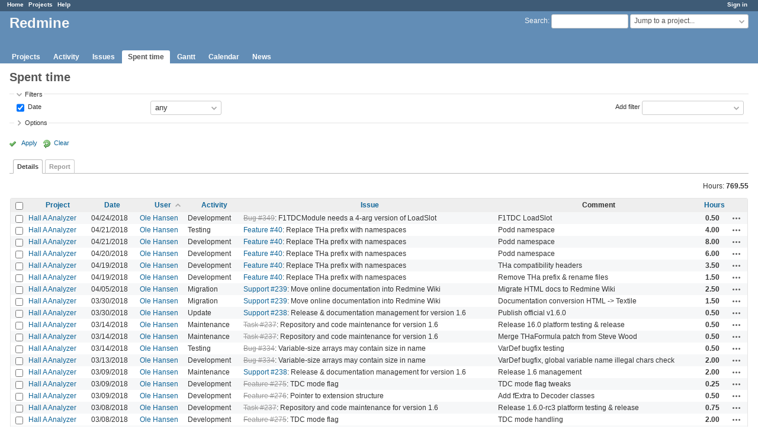

--- FILE ---
content_type: text/html; charset=utf-8
request_url: https://redmine.jlab.org/time_entries?page=2&sort=user%2Cspent_on%3Adesc%2Cproject
body_size: 39250
content:
<!DOCTYPE html>
<html lang="en">
<head>
<meta charset="utf-8" />
<meta http-equiv="X-UA-Compatible" content="IE=edge"/>
<title>Spent time - Details - Redmine</title>
<meta name="viewport" content="width=device-width, initial-scale=1">
<meta name="description" content="Redmine" />
<meta name="keywords" content="issue,bug,tracker" />
<meta name="csrf-param" content="authenticity_token" />
<meta name="csrf-token" content="F8Wfvnr5otW6fCR1qHH5ejPeZlZEaSOwyifoXKTYFTIbS7o86imlkr/h0WdHYe8AqdG2SD8DsJjNlgaRTldxow==" />
<link rel='shortcut icon' href='/favicon.ico?1633834840' />
<link rel="stylesheet" media="all" href="/stylesheets/jquery/jquery-ui-1.12.1.css?1633834840" />
<link rel="stylesheet" media="all" href="/stylesheets/tribute-5.1.3.css?1633834840" />
<link rel="stylesheet" media="all" href="/stylesheets/application.css?1633834840" />
<link rel="stylesheet" media="all" href="/stylesheets/responsive.css?1633834840" />

<script src="/javascripts/jquery-3.5.1-ui-1.12.1-ujs-5.2.4.5.js?1633834840"></script>
<script src="/javascripts/jquery-migrate-3.3.2.min.js?1633834840"></script>
<script src="/javascripts/tribute-5.1.3.min.js?1633834840"></script>
<script src="/javascripts/tablesort-5.2.1.min.js?1633834840"></script>
<script src="/javascripts/tablesort-5.2.1.number.min.js?1633834840"></script>
<script src="/javascripts/application.js?1633834840"></script>
<script src="/javascripts/responsive.js?1633834840"></script>
<script>
//<![CDATA[
$(window).on('load', function(){ warnLeavingUnsaved('The current page contains unsaved text that will be lost if you leave this page.'); });
//]]>
</script>

<script>
//<![CDATA[
rm = window.rm || {};rm.AutoComplete = rm.AutoComplete || {};rm.AutoComplete.dataSources = '{"issues":"/issues/auto_complete?q=","wiki_pages":"/wiki_pages/auto_complete?q="}';
//]]>
</script>

<!-- page specific tags -->
<script>
//<![CDATA[
var datepickerOptions={dateFormat: 'yy-mm-dd', firstDay: 0, showOn: 'button', buttonImageOnly: true, buttonImage: '/images/calendar.png?1633834839', showButtonPanel: true, showWeek: true, showOtherMonths: true, selectOtherMonths: true, changeMonth: true, changeYear: true, beforeShow: beforeShowDatePicker};
//]]>
</script><script src="/javascripts/context_menu.js?1633834840"></script><link rel="stylesheet" media="screen" href="/stylesheets/context_menu.css?1633834840" />    <link rel="alternate" type="application/atom+xml" title="Spent time" href="https://redmine.jlab.org/time_entries.atom" />
</head>
<body class="has-main-menu controller-timelog action-index avatars-off">

<div id="wrapper">

<div class="flyout-menu js-flyout-menu">

        <div class="flyout-menu__search">
            <form action="/search" accept-charset="UTF-8" name="form-949d563c" method="get"><input name="utf8" type="hidden" value="&#x2713;" />
            
            <label class="search-magnifier search-magnifier--flyout" for="flyout-search">&#9906;</label>
            <input type="text" name="q" id="flyout-search" class="small js-search-input" placeholder="Search" />
</form>        </div>


        <h3>Project</h3>
        <span class="js-project-menu"></span>

    <h3>General</h3>
    <span class="js-general-menu"></span>

    <span class="js-sidebar flyout-menu__sidebar"></span>

    <h3>Profile</h3>
    <span class="js-profile-menu"></span>

</div>

<div id="wrapper2">
<div id="wrapper3">
<div id="top-menu">
    <div id="account">
        <ul><li><a class="login" href="/login">Sign in</a></li></ul>    </div>
    
    <ul><li><a class="home" href="/">Home</a></li><li><a class="projects" href="/projects">Projects</a></li><li><a class="help" href="https://www.redmine.org/guide">Help</a></li></ul></div>

<div id="header">

    <a href="#" class="mobile-toggle-button js-flyout-menu-toggle-button"></a>

    <div id="quick-search">
        <form action="/search" accept-charset="UTF-8" name="form-066de5a7" method="get"><input name="utf8" type="hidden" value="&#x2713;" />
        <input type="hidden" name="scope" />
        
        <label for='q'>
          <a accesskey="4" href="/search">Search</a>:
        </label>
        <input type="text" name="q" id="q" size="20" class="small" accesskey="f" data-auto-complete="true" />
</form>        <div id="project-jump" class="drdn"><span class="drdn-trigger">Jump to a project...</span><div class="drdn-content"><div class="quick-search"><input type="text" name="q" id="projects-quick-search" value="" class="autocomplete" data-automcomplete-url="/projects/autocomplete.js?jump=time_entries" autocomplete="off" /></div><div class="drdn-items projects selection"></div><div class="drdn-items all-projects selection"><a class="selected" href="/projects?jump=time_entries">All Projects</a></div></div></div>
    </div>

    <h1>Redmine</h1>

    <div id="main-menu" class="tabs">
        <ul><li><a class="projects" href="/projects">Projects</a></li><li><a class="activity" href="/activity">Activity</a></li><li><a class="issues" href="/issues">Issues</a></li><li><a class="time-entries selected" href="/time_entries">Spent time</a></li><li><a class="gantt" href="/issues/gantt">Gantt</a></li><li><a class="calendar" href="/issues/calendar">Calendar</a></li><li><a class="news" href="/news">News</a></li></ul>
        <div class="tabs-buttons" style="display:none;">
            <button class="tab-left" onclick="moveTabLeft(this); return false;"></button>
            <button class="tab-right" onclick="moveTabRight(this); return false;"></button>
        </div>
    </div>
</div>

<div id="main" class="nosidebar">
    <div id="sidebar">
        

        
    </div>

    <div id="content">
        
        <div class="contextual">

</div>

<h2>Spent time</h2>

<form id="query_form" action="/time_entries" accept-charset="UTF-8" name="query_form-e22772ac" method="get"><input name="utf8" type="hidden" value="&#x2713;" />
<input type="hidden" name="set_filter" id="set_filter" value="1" />
<input type="hidden" name="type" id="query_type" value="TimeEntryQuery" disabled="disabled" />
<input type="hidden" name="sort" value="user,spent_on:desc,project" />

<div id="query_form_with_buttons" class="hide-when-print">
<div id="query_form_content">
  <fieldset id="filters" class="collapsible ">
    <legend onclick="toggleFieldset(this);" class="icon icon-expended">Filters</legend>
    <div style="">
      <script>
//<![CDATA[

var operatorLabels = {"=":"is","!":"is not","o":"open","c":"closed","!*":"none","*":"any","\u003e=":"\u003e=","\u003c=":"\u003c=","\u003e\u003c":"between","\u003ct+":"in less than","\u003et+":"in more than","\u003e\u003ct+":"in the next","t+":"in","nd":"tomorrow","t":"today","ld":"yesterday","nw":"next week","w":"this week","lw":"last week","l2w":"last 2 weeks","nm":"next month","m":"this month","lm":"last month","y":"this year","\u003et-":"less than days ago","\u003ct-":"more than days ago","\u003e\u003ct-":"in the past","t-":"days ago","~":"contains","!~":"doesn't contain","^":"starts with","$":"ends with","=p":"any issues in project","=!p":"any issues not in project","!p":"no issues in project","*o":"any open issues","!o":"no open issues"};
var operatorByType = {"list":["=","!"],"list_status":["o","=","!","c","*"],"list_optional":["=","!","!*","*"],"list_subprojects":["*","!*","=","!"],"date":["=","\u003e=","\u003c=","\u003e\u003c","\u003ct+","\u003et+","\u003e\u003ct+","t+","nd","t","ld","nw","w","lw","l2w","nm","m","lm","y","\u003et-","\u003ct-","\u003e\u003ct-","t-","!*","*"],"date_past":["=","\u003e=","\u003c=","\u003e\u003c","\u003et-","\u003ct-","\u003e\u003ct-","t-","t","ld","w","lw","l2w","m","lm","y","!*","*"],"string":["~","=","!~","!","^","$","!*","*"],"text":["~","!~","^","$","!*","*"],"integer":["=","\u003e=","\u003c=","\u003e\u003c","!*","*"],"float":["=","\u003e=","\u003c=","\u003e\u003c","!*","*"],"relation":["=","!","=p","=!p","!p","*o","!o","!*","*"],"tree":["=","~","!*","*"]};
var availableFilters = {"spent_on":{"type":"date_past","name":"Date","values":null},"project_id":{"type":"list","name":"Project","remote":true},"issue_id":{"type":"tree","name":"Issue","values":null},"issue.tracker_id":{"type":"list","name":"Issue's Tracker","remote":true},"issue.status_id":{"type":"list","name":"Issue's Status","remote":true},"issue.fixed_version_id":{"type":"list","name":"Issue's Target version","remote":true},"user_id":{"type":"list_optional","name":"User","remote":true},"author_id":{"type":"list_optional","name":"Author","remote":true},"activity_id":{"type":"list","name":"Activity","values":[["Design","8"],["Development","9"],["Research","10"],["Troubleshooting","11"],["Testing","12"],["Installation","13"],["Maintenance","14"],["Update","15"],["Migration","16"]]},"project.status":{"type":"list","name":"Project's Status","remote":true},"comments":{"type":"text","name":"Comment","values":null},"hours":{"type":"float","name":"Hours","values":null},"issue.cf_1":{"type":"string","name":"Issue's Responsible","values":null}};
var labelDayPlural = "days";

var filtersUrl = "\/queries\/filter?type=TimeEntryQuery";

$(document).ready(function(){
  initFilters();
  addFilter("spent_on", "*", []);
});

//]]>
</script>
<table id="filters-table">
</table>

<div class="add-filter">
<label for="add_filter_select">Add filter</label>
<select id="add_filter_select"><option value="">&nbsp;</option>
<option value="project_id">Project</option>
<option value="issue_id">Issue</option>
<option value="user_id">User</option>
<option value="author_id">Author</option>
<option value="activity_id">Activity</option>
<option value="comments">Comment</option>
<option value="hours">Hours</option>
<option value="spent_on">Date</option><optgroup label="Issue"><option value="issue.tracker_id">Issue&#39;s Tracker</option>
<option value="issue.status_id">Issue&#39;s Status</option>
<option value="issue.fixed_version_id">Issue&#39;s Target version</option>
<option value="issue.cf_1">Issue&#39;s Responsible</option></optgroup><optgroup label="Project"><option value="project.status">Project&#39;s Status</option></optgroup></select>
</div>

<input type="hidden" name="f[]" id="f_" value="" />

    </div>
  </fieldset>

    <fieldset id="options" class="collapsible collapsed">
      <legend onclick="toggleFieldset(this);" class="icon icon-collapsed">Options</legend>
        <div class="hidden">
          <table id="list-definition" class="">
            <tr>
              <td class="field">Columns</td>
              <td>
<span class="query-columns">
  <span>
      <label for="available_c">Available Columns</label>
      <select name="available_columns[]" id="available_c" multiple="multiple" size="10" ondblclick="moveOptions(this.form.available_c, this.form.selected_c);"><option value="created_on">Created</option>
<option value="tweek">Week</option>
<option value="author">Author</option>
<option value="issue.tracker">Tracker</option>
<option value="issue.status">Status</option>
<option value="issue.category">Category</option>
<option value="issue.fixed_version">Target version</option>
<option value="issue.cf_1">Responsible</option></select>
  </span>
  <span class="buttons">
      <input type="button" value="&#8594;" class="move-right"
       onclick="moveOptions(this.form.available_c, this.form.selected_c);" />
      <input type="button" value="&#8592;" class="move-left"
       onclick="moveOptions(this.form.selected_c, this.form.available_c);" />
  </span>
  <span>
      <label for="selected_c">Selected Columns</label>
      <select name="c[]" id="selected_c" multiple="multiple" size="10" ondblclick="moveOptions(this.form.selected_c, this.form.available_c);"><option value="project">Project</option>
<option value="spent_on">Date</option>
<option value="user">User</option>
<option value="activity">Activity</option>
<option value="issue">Issue</option>
<option value="comments">Comment</option>
<option value="hours">Hours</option></select>
  </span>
  <span class="buttons">
      <input type="button" value="&#8648;" onclick="moveOptionTop(this.form.selected_c);" />
      <input type="button" value="&#8593;" onclick="moveOptionUp(this.form.selected_c);" />
      <input type="button" value="&#8595;" onclick="moveOptionDown(this.form.selected_c);" />
      <input type="button" value="&#8650;" onclick="moveOptionBottom(this.form.selected_c);" />
  </span>
</span>

<script>
//<![CDATA[

$(document).ready(function(){
  $('.query-columns').closest('form').submit(function(){
    $('#selected_c option:not(:disabled)').prop('selected', true);
  });
});

//]]>
</script></td>
            </tr>
            <tr>
              <td class="field"><label for='group_by'>Group results by</label></td>
              <td><select name="group_by" id="group_by"><option value="">&nbsp;</option>
<option value="project">Project</option>
<option value="spent_on">Date</option>
<option value="created_on">Created</option>
<option value="user">User</option>
<option value="activity">Activity</option>
<option value="issue">Issue</option></select></td>
            </tr>
            <tr>
              <td>Totals</td>
              <td><label class="inline"><input type="checkbox" name="t[]" value="hours" checked="checked" /> Hours</label><input type="hidden" name="t[]" id="t_" value="" /></td>
            </tr>
        </table>
      </div>
    </fieldset>
</div>

<p class="buttons">
  <a href="#" onclick="$(&quot;#query_form&quot;).submit(); return false;" class="icon icon-checked">Apply</a>
  <a class="icon icon-reload" href="/time_entries?set_filter=1&amp;sort=">Clear</a>
</p>
</div>



<script>
//<![CDATA[

$(function ($) {
  $('input[name=display_type]').change(function (e) {
    if ($("#display_type_list").is(':checked')) {
      $('table#list-definition').show();
    } else {
      $('table#list-definition').hide();
    }

  })
});


//]]>
</script>

<div class="tabs hide-when-print">
<ul>
    <li><a class="selected" href="/time_entries?page=2&amp;sort=user%2Cspent_on%3Adesc%2Cproject">Details</a></li>
    <li><a href="/time_entries/report?page=2&amp;sort=user%2Cspent_on%3Adesc%2Cproject">Report</a></li>
</ul>
</div>

</form>
<p class="query-totals"><span class="total-for-hours"><span>Hours:</span> <span class="value">769.55</span></span></p>
<form data-cm-url="/time_entries/context_menu" action="/time_entries" accept-charset="UTF-8" name="form-a6ec0307" method="post"><input name="utf8" type="hidden" value="&#x2713;" /><input type="hidden" name="authenticity_token" value="efQCZFQoVuUtSI3PpB8xfJeM7tomjuoNCVWJ+8Iceg51eifmxPhRoijVeN1LDycGDYM+xF3keSUO5Gc2KJMenw==" /><input type="hidden" name="back_url" value="/time_entries?page=2&amp;sort=user%2Cspent_on%3Adesc%2Cproject" />
<div class="autoscroll">
<table class="list odd-even time-entries">
<thead>
  <tr>
    <th class="checkbox hide-when-print">
      <input type="checkbox" name="check_all" id="check_all" value="" class="toggle-selection" title="Check all/Uncheck all" />
    </th>
      <th class="project"><a title="Sort by &quot;Project&quot;" href="/time_entries?page=2&amp;sort=project%2Cuser%2Cspent_on%3Adesc">Project</a></th>
      <th class="spent_on"><a title="Sort by &quot;Date&quot;" href="/time_entries?page=2&amp;sort=spent_on%3Adesc%2Cuser%2Cproject">Date</a></th>
      <th class="user"><a title="Sort by &quot;User&quot;" class="sort asc icon icon-sorted-desc" href="/time_entries?page=2&amp;sort=user%3Adesc%2Cspent_on%3Adesc%2Cproject">User</a></th>
      <th class="activity"><a title="Sort by &quot;Activity&quot;" href="/time_entries?page=2&amp;sort=activity%2Cuser%2Cspent_on%3Adesc">Activity</a></th>
      <th class="issue"><a title="Sort by &quot;Issue&quot;" href="/time_entries?page=2&amp;sort=issue%2Cuser%2Cspent_on%3Adesc">Issue</a></th>
      <th class="comments">Comment</th>
      <th class="hours"><a title="Sort by &quot;Hours&quot;" href="/time_entries?page=2&amp;sort=hours%2Cuser%2Cspent_on%3Adesc">Hours</a></th>
    <th></th>
  </tr>
</thead>
<tbody>
  <tr id="time-entry-104" class="time-entry odd hascontextmenu">
    <td class="checkbox hide-when-print"><input type="checkbox" name="ids[]" value="104" /></td>
    <td class="project"><a href="/projects/podd">Hall A Analyzer</a></td>
    <td class="spent_on">04/24/2018</td>
    <td class="user"><a class="user active" href="/users/28">Ole Hansen</a></td>
    <td class="activity">Development</td>
    <td class="issue"><a class="issue tracker-1 status-5 priority-2 priority-default closed behind-schedule" href="/issues/349">Bug #349</a>: F1TDCModule needs a 4-arg version of LoadSlot</td>
    <td class="comments">F1TDC LoadSlot</td>
    <td class="hours">0.50</td>
    <td class="buttons">
        <a title="Actions" class="icon-only icon-actions js-contextmenu" href="#">Actions</a>
    </td>
  </tr>

  <tr id="time-entry-103" class="time-entry even hascontextmenu">
    <td class="checkbox hide-when-print"><input type="checkbox" name="ids[]" value="103" /></td>
    <td class="project"><a href="/projects/podd">Hall A Analyzer</a></td>
    <td class="spent_on">04/21/2018</td>
    <td class="user"><a class="user active" href="/users/28">Ole Hansen</a></td>
    <td class="activity">Testing</td>
    <td class="issue"><a class="issue tracker-2 status-2 priority-2 priority-default child" href="/issues/40">Feature #40</a>: Replace THa prefix with namespaces</td>
    <td class="comments">Podd namespace</td>
    <td class="hours">4.00</td>
    <td class="buttons">
        <a title="Actions" class="icon-only icon-actions js-contextmenu" href="#">Actions</a>
    </td>
  </tr>

  <tr id="time-entry-102" class="time-entry odd hascontextmenu">
    <td class="checkbox hide-when-print"><input type="checkbox" name="ids[]" value="102" /></td>
    <td class="project"><a href="/projects/podd">Hall A Analyzer</a></td>
    <td class="spent_on">04/21/2018</td>
    <td class="user"><a class="user active" href="/users/28">Ole Hansen</a></td>
    <td class="activity">Development</td>
    <td class="issue"><a class="issue tracker-2 status-2 priority-2 priority-default child" href="/issues/40">Feature #40</a>: Replace THa prefix with namespaces</td>
    <td class="comments">Podd namespace</td>
    <td class="hours">8.00</td>
    <td class="buttons">
        <a title="Actions" class="icon-only icon-actions js-contextmenu" href="#">Actions</a>
    </td>
  </tr>

  <tr id="time-entry-101" class="time-entry even hascontextmenu">
    <td class="checkbox hide-when-print"><input type="checkbox" name="ids[]" value="101" /></td>
    <td class="project"><a href="/projects/podd">Hall A Analyzer</a></td>
    <td class="spent_on">04/20/2018</td>
    <td class="user"><a class="user active" href="/users/28">Ole Hansen</a></td>
    <td class="activity">Development</td>
    <td class="issue"><a class="issue tracker-2 status-2 priority-2 priority-default child" href="/issues/40">Feature #40</a>: Replace THa prefix with namespaces</td>
    <td class="comments">Podd namespace</td>
    <td class="hours">6.00</td>
    <td class="buttons">
        <a title="Actions" class="icon-only icon-actions js-contextmenu" href="#">Actions</a>
    </td>
  </tr>

  <tr id="time-entry-100" class="time-entry odd hascontextmenu">
    <td class="checkbox hide-when-print"><input type="checkbox" name="ids[]" value="100" /></td>
    <td class="project"><a href="/projects/podd">Hall A Analyzer</a></td>
    <td class="spent_on">04/19/2018</td>
    <td class="user"><a class="user active" href="/users/28">Ole Hansen</a></td>
    <td class="activity">Development</td>
    <td class="issue"><a class="issue tracker-2 status-2 priority-2 priority-default child" href="/issues/40">Feature #40</a>: Replace THa prefix with namespaces</td>
    <td class="comments">THa compatibility headers</td>
    <td class="hours">3.50</td>
    <td class="buttons">
        <a title="Actions" class="icon-only icon-actions js-contextmenu" href="#">Actions</a>
    </td>
  </tr>

  <tr id="time-entry-97" class="time-entry even hascontextmenu">
    <td class="checkbox hide-when-print"><input type="checkbox" name="ids[]" value="97" /></td>
    <td class="project"><a href="/projects/podd">Hall A Analyzer</a></td>
    <td class="spent_on">04/19/2018</td>
    <td class="user"><a class="user active" href="/users/28">Ole Hansen</a></td>
    <td class="activity">Development</td>
    <td class="issue"><a class="issue tracker-2 status-2 priority-2 priority-default child" href="/issues/40">Feature #40</a>: Replace THa prefix with namespaces</td>
    <td class="comments">Remove THa prefix &amp; rename files</td>
    <td class="hours">1.50</td>
    <td class="buttons">
        <a title="Actions" class="icon-only icon-actions js-contextmenu" href="#">Actions</a>
    </td>
  </tr>

  <tr id="time-entry-96" class="time-entry odd hascontextmenu">
    <td class="checkbox hide-when-print"><input type="checkbox" name="ids[]" value="96" /></td>
    <td class="project"><a href="/projects/podd">Hall A Analyzer</a></td>
    <td class="spent_on">04/05/2018</td>
    <td class="user"><a class="user active" href="/users/28">Ole Hansen</a></td>
    <td class="activity">Migration</td>
    <td class="issue"><a class="issue tracker-3 status-2 priority-2 priority-default child" href="/issues/239">Support #239</a>: Move online documentation into Redmine Wiki</td>
    <td class="comments">Migrate HTML docs to Redmine Wiki</td>
    <td class="hours">2.50</td>
    <td class="buttons">
        <a title="Actions" class="icon-only icon-actions js-contextmenu" href="#">Actions</a>
    </td>
  </tr>

  <tr id="time-entry-95" class="time-entry even hascontextmenu">
    <td class="checkbox hide-when-print"><input type="checkbox" name="ids[]" value="95" /></td>
    <td class="project"><a href="/projects/podd">Hall A Analyzer</a></td>
    <td class="spent_on">03/30/2018</td>
    <td class="user"><a class="user active" href="/users/28">Ole Hansen</a></td>
    <td class="activity">Migration</td>
    <td class="issue"><a class="issue tracker-3 status-2 priority-2 priority-default child" href="/issues/239">Support #239</a>: Move online documentation into Redmine Wiki</td>
    <td class="comments">Documentation conversion HTML -&gt; Textile</td>
    <td class="hours">1.50</td>
    <td class="buttons">
        <a title="Actions" class="icon-only icon-actions js-contextmenu" href="#">Actions</a>
    </td>
  </tr>

  <tr id="time-entry-89" class="time-entry odd hascontextmenu">
    <td class="checkbox hide-when-print"><input type="checkbox" name="ids[]" value="89" /></td>
    <td class="project"><a href="/projects/podd">Hall A Analyzer</a></td>
    <td class="spent_on">03/30/2018</td>
    <td class="user"><a class="user active" href="/users/28">Ole Hansen</a></td>
    <td class="activity">Update</td>
    <td class="issue"><a class="issue tracker-3 status-2 priority-2 priority-default child" href="/issues/238">Support #238</a>: Release &amp; documentation management for version 1.6</td>
    <td class="comments">Publish official v1.6.0</td>
    <td class="hours">0.50</td>
    <td class="buttons">
        <a title="Actions" class="icon-only icon-actions js-contextmenu" href="#">Actions</a>
    </td>
  </tr>

  <tr id="time-entry-94" class="time-entry even hascontextmenu">
    <td class="checkbox hide-when-print"><input type="checkbox" name="ids[]" value="94" /></td>
    <td class="project"><a href="/projects/podd">Hall A Analyzer</a></td>
    <td class="spent_on">03/14/2018</td>
    <td class="user"><a class="user active" href="/users/28">Ole Hansen</a></td>
    <td class="activity">Maintenance</td>
    <td class="issue"><a class="issue tracker-5 status-5 priority-2 priority-default closed child" href="/issues/237">Task #237</a>: Repository and code maintenance for version 1.6</td>
    <td class="comments">Release 16.0 platform testing &amp; release</td>
    <td class="hours">0.50</td>
    <td class="buttons">
        <a title="Actions" class="icon-only icon-actions js-contextmenu" href="#">Actions</a>
    </td>
  </tr>

  <tr id="time-entry-93" class="time-entry odd hascontextmenu">
    <td class="checkbox hide-when-print"><input type="checkbox" name="ids[]" value="93" /></td>
    <td class="project"><a href="/projects/podd">Hall A Analyzer</a></td>
    <td class="spent_on">03/14/2018</td>
    <td class="user"><a class="user active" href="/users/28">Ole Hansen</a></td>
    <td class="activity">Maintenance</td>
    <td class="issue"><a class="issue tracker-5 status-5 priority-2 priority-default closed child" href="/issues/237">Task #237</a>: Repository and code maintenance for version 1.6</td>
    <td class="comments">Merge THaFormula patch from Steve Wood</td>
    <td class="hours">0.50</td>
    <td class="buttons">
        <a title="Actions" class="icon-only icon-actions js-contextmenu" href="#">Actions</a>
    </td>
  </tr>

  <tr id="time-entry-84" class="time-entry even hascontextmenu">
    <td class="checkbox hide-when-print"><input type="checkbox" name="ids[]" value="84" /></td>
    <td class="project"><a href="/projects/podd">Hall A Analyzer</a></td>
    <td class="spent_on">03/14/2018</td>
    <td class="user"><a class="user active" href="/users/28">Ole Hansen</a></td>
    <td class="activity">Testing</td>
    <td class="issue"><a class="issue tracker-1 status-5 priority-2 priority-default closed child" href="/issues/334">Bug #334</a>: Variable-size arrays may contain size in name</td>
    <td class="comments">VarDef bugfix testing</td>
    <td class="hours">0.50</td>
    <td class="buttons">
        <a title="Actions" class="icon-only icon-actions js-contextmenu" href="#">Actions</a>
    </td>
  </tr>

  <tr id="time-entry-83" class="time-entry odd hascontextmenu">
    <td class="checkbox hide-when-print"><input type="checkbox" name="ids[]" value="83" /></td>
    <td class="project"><a href="/projects/podd">Hall A Analyzer</a></td>
    <td class="spent_on">03/13/2018</td>
    <td class="user"><a class="user active" href="/users/28">Ole Hansen</a></td>
    <td class="activity">Development</td>
    <td class="issue"><a class="issue tracker-1 status-5 priority-2 priority-default closed child" href="/issues/334">Bug #334</a>: Variable-size arrays may contain size in name</td>
    <td class="comments">VarDef bugfix, global variable name illegal chars check</td>
    <td class="hours">2.00</td>
    <td class="buttons">
        <a title="Actions" class="icon-only icon-actions js-contextmenu" href="#">Actions</a>
    </td>
  </tr>

  <tr id="time-entry-81" class="time-entry even hascontextmenu">
    <td class="checkbox hide-when-print"><input type="checkbox" name="ids[]" value="81" /></td>
    <td class="project"><a href="/projects/podd">Hall A Analyzer</a></td>
    <td class="spent_on">03/09/2018</td>
    <td class="user"><a class="user active" href="/users/28">Ole Hansen</a></td>
    <td class="activity">Maintenance</td>
    <td class="issue"><a class="issue tracker-3 status-2 priority-2 priority-default child" href="/issues/238">Support #238</a>: Release &amp; documentation management for version 1.6</td>
    <td class="comments">Release 1.6 management</td>
    <td class="hours">2.00</td>
    <td class="buttons">
        <a title="Actions" class="icon-only icon-actions js-contextmenu" href="#">Actions</a>
    </td>
  </tr>

  <tr id="time-entry-80" class="time-entry odd hascontextmenu">
    <td class="checkbox hide-when-print"><input type="checkbox" name="ids[]" value="80" /></td>
    <td class="project"><a href="/projects/podd">Hall A Analyzer</a></td>
    <td class="spent_on">03/09/2018</td>
    <td class="user"><a class="user active" href="/users/28">Ole Hansen</a></td>
    <td class="activity">Development</td>
    <td class="issue"><a class="issue tracker-2 status-5 priority-2 priority-default closed" href="/issues/275">Feature #275</a>: TDC mode flag</td>
    <td class="comments">TDC mode flag tweaks</td>
    <td class="hours">0.25</td>
    <td class="buttons">
        <a title="Actions" class="icon-only icon-actions js-contextmenu" href="#">Actions</a>
    </td>
  </tr>

  <tr id="time-entry-79" class="time-entry even hascontextmenu">
    <td class="checkbox hide-when-print"><input type="checkbox" name="ids[]" value="79" /></td>
    <td class="project"><a href="/projects/podd">Hall A Analyzer</a></td>
    <td class="spent_on">03/09/2018</td>
    <td class="user"><a class="user active" href="/users/28">Ole Hansen</a></td>
    <td class="activity">Development</td>
    <td class="issue"><a class="issue tracker-2 status-5 priority-2 priority-default closed" href="/issues/276">Feature #276</a>: Pointer to extension structure</td>
    <td class="comments">Add fExtra to Decoder classes</td>
    <td class="hours">0.50</td>
    <td class="buttons">
        <a title="Actions" class="icon-only icon-actions js-contextmenu" href="#">Actions</a>
    </td>
  </tr>

  <tr id="time-entry-91" class="time-entry odd hascontextmenu">
    <td class="checkbox hide-when-print"><input type="checkbox" name="ids[]" value="91" /></td>
    <td class="project"><a href="/projects/podd">Hall A Analyzer</a></td>
    <td class="spent_on">03/08/2018</td>
    <td class="user"><a class="user active" href="/users/28">Ole Hansen</a></td>
    <td class="activity">Development</td>
    <td class="issue"><a class="issue tracker-5 status-5 priority-2 priority-default closed child" href="/issues/237">Task #237</a>: Repository and code maintenance for version 1.6</td>
    <td class="comments">Release 1.6.0-rc3 platform testing &amp; release</td>
    <td class="hours">0.75</td>
    <td class="buttons">
        <a title="Actions" class="icon-only icon-actions js-contextmenu" href="#">Actions</a>
    </td>
  </tr>

  <tr id="time-entry-78" class="time-entry even hascontextmenu">
    <td class="checkbox hide-when-print"><input type="checkbox" name="ids[]" value="78" /></td>
    <td class="project"><a href="/projects/podd">Hall A Analyzer</a></td>
    <td class="spent_on">03/08/2018</td>
    <td class="user"><a class="user active" href="/users/28">Ole Hansen</a></td>
    <td class="activity">Development</td>
    <td class="issue"><a class="issue tracker-2 status-5 priority-2 priority-default closed" href="/issues/275">Feature #275</a>: TDC mode flag</td>
    <td class="comments">TDC mode handling</td>
    <td class="hours">2.00</td>
    <td class="buttons">
        <a title="Actions" class="icon-only icon-actions js-contextmenu" href="#">Actions</a>
    </td>
  </tr>

  <tr id="time-entry-75" class="time-entry odd hascontextmenu">
    <td class="checkbox hide-when-print"><input type="checkbox" name="ids[]" value="75" /></td>
    <td class="project"><a href="/projects/podd">Hall A Analyzer</a></td>
    <td class="spent_on">03/07/2018</td>
    <td class="user"><a class="user active" href="/users/28">Ole Hansen</a></td>
    <td class="activity">Development</td>
    <td class="issue"><a class="issue tracker-2 status-5 priority-2 priority-default closed" href="/issues/275">Feature #275</a>: TDC mode flag</td>
    <td class="comments">TDC mode handling, message logging</td>
    <td class="hours">2.50</td>
    <td class="buttons">
        <a title="Actions" class="icon-only icon-actions js-contextmenu" href="#">Actions</a>
    </td>
  </tr>

  <tr id="time-entry-74" class="time-entry even hascontextmenu">
    <td class="checkbox hide-when-print"><input type="checkbox" name="ids[]" value="74" /></td>
    <td class="project"><a href="/projects/podd">Hall A Analyzer</a></td>
    <td class="spent_on">03/07/2018</td>
    <td class="user"><a class="user active" href="/users/28">Ole Hansen</a></td>
    <td class="activity">Development</td>
    <td class="issue"><a class="issue tracker-2 status-5 priority-2 priority-default closed" href="/issues/276">Feature #276</a>: Pointer to extension structure</td>
    <td class="comments">fExtra extension data structure pointer</td>
    <td class="hours">0.50</td>
    <td class="buttons">
        <a title="Actions" class="icon-only icon-actions js-contextmenu" href="#">Actions</a>
    </td>
  </tr>

  <tr id="time-entry-77" class="time-entry odd hascontextmenu">
    <td class="checkbox hide-when-print"><input type="checkbox" name="ids[]" value="77" /></td>
    <td class="project"><a href="/projects/podd">Hall A Analyzer</a></td>
    <td class="spent_on">03/05/2018</td>
    <td class="user"><a class="user active" href="/users/28">Ole Hansen</a></td>
    <td class="activity">Migration</td>
    <td class="issue"><a class="issue tracker-3 status-2 priority-2 priority-default child" href="/issues/239">Support #239</a>: Move online documentation into Redmine Wiki</td>
    <td class="comments">Convert &quot;Writing Code&quot; HTML docs to Wiki pages</td>
    <td class="hours">5.00</td>
    <td class="buttons">
        <a title="Actions" class="icon-only icon-actions js-contextmenu" href="#">Actions</a>
    </td>
  </tr>

  <tr id="time-entry-76" class="time-entry even hascontextmenu">
    <td class="checkbox hide-when-print"><input type="checkbox" name="ids[]" value="76" /></td>
    <td class="project"><a href="/projects/podd">Hall A Analyzer</a></td>
    <td class="spent_on">03/03/2018</td>
    <td class="user"><a class="user active" href="/users/28">Ole Hansen</a></td>
    <td class="activity">Migration</td>
    <td class="issue"><a class="issue tracker-3 status-2 priority-2 priority-default child" href="/issues/239">Support #239</a>: Move online documentation into Redmine Wiki</td>
    <td class="comments">Workshop 2017 Wiki page</td>
    <td class="hours">2.00</td>
    <td class="buttons">
        <a title="Actions" class="icon-only icon-actions js-contextmenu" href="#">Actions</a>
    </td>
  </tr>

  <tr id="time-entry-73" class="time-entry odd hascontextmenu">
    <td class="checkbox hide-when-print"><input type="checkbox" name="ids[]" value="73" /></td>
    <td class="project"><a href="/projects/podd">Hall A Analyzer</a></td>
    <td class="spent_on">03/03/2018</td>
    <td class="user"><a class="user active" href="/users/28">Ole Hansen</a></td>
    <td class="activity">Migration</td>
    <td class="issue"><a class="issue tracker-3 status-2 priority-2 priority-default child" href="/issues/239">Support #239</a>: Move online documentation into Redmine Wiki</td>
    <td class="comments">Import docs to Wiki</td>
    <td class="hours">1.00</td>
    <td class="buttons">
        <a title="Actions" class="icon-only icon-actions js-contextmenu" href="#">Actions</a>
    </td>
  </tr>

  <tr id="time-entry-72" class="time-entry even hascontextmenu">
    <td class="checkbox hide-when-print"><input type="checkbox" name="ids[]" value="72" /></td>
    <td class="project"><a href="/projects/podd">Hall A Analyzer</a></td>
    <td class="spent_on">03/01/2018</td>
    <td class="user"><a class="user active" href="/users/28">Ole Hansen</a></td>
    <td class="activity">Migration</td>
    <td class="issue"><a class="issue tracker-3 status-2 priority-2 priority-default child" href="/issues/239">Support #239</a>: Move online documentation into Redmine Wiki</td>
    <td class="comments">Move docs to Wiki</td>
    <td class="hours">1.00</td>
    <td class="buttons">
        <a title="Actions" class="icon-only icon-actions js-contextmenu" href="#">Actions</a>
    </td>
  </tr>

  <tr id="time-entry-69" class="time-entry odd hascontextmenu">
    <td class="checkbox hide-when-print"><input type="checkbox" name="ids[]" value="69" /></td>
    <td class="project"><a href="/projects/podd">Hall A Analyzer</a></td>
    <td class="spent_on">02/17/2018</td>
    <td class="user"><a class="user active" href="/users/28">Ole Hansen</a></td>
    <td class="activity">Maintenance</td>
    <td class="issue"><a class="issue tracker-1 status-5 priority-2 priority-default closed child" href="/issues/266">Bug #266</a>: Version should be -rc2</td>
    <td class="comments">Release-160-rc2 version tag</td>
    <td class="hours">0.50</td>
    <td class="buttons">
        <a title="Actions" class="icon-only icon-actions js-contextmenu" href="#">Actions</a>
    </td>
  </tr>

</tbody>
</table>
</div>
</form>


<span class="pagination"><ul class="pages"><li class="previous page"><a accesskey="p" href="/time_entries?page=1&amp;sort=user%2Cspent_on%3Adesc%2Cproject">« Previous</a></li><li class="page"><a href="/time_entries?page=1&amp;sort=user%2Cspent_on%3Adesc%2Cproject">1</a></li><li class="current"><span>2</span></li><li class="page"><a href="/time_entries?page=3&amp;sort=user%2Cspent_on%3Adesc%2Cproject">3</a></li><li class="page"><a href="/time_entries?page=4&amp;sort=user%2Cspent_on%3Adesc%2Cproject">4</a></li><li class="page"><a href="/time_entries?page=5&amp;sort=user%2Cspent_on%3Adesc%2Cproject">5</a></li><li class="next page"><a accesskey="n" href="/time_entries?page=3&amp;sort=user%2Cspent_on%3Adesc%2Cproject">Next »</a></li></ul><span><span class="items">(26-50/120)</span> <span class="per-page">Per page: <span class="selected">25</span>, <a href="/time_entries?per_page=50&amp;sort=user%2Cspent_on%3Adesc%2Cproject">50</a>, <a href="/time_entries?per_page=100&amp;sort=user%2Cspent_on%3Adesc%2Cproject">100</a></span></span></span>

<p class="other-formats">Also available in:  <span><a class="atom" rel="nofollow" href="/time_entries.atom?sort=user%2Cspent_on%3Adesc%2Cproject">Atom</a></span>
  <span><a class="csv" rel="nofollow" onclick="showModal(&#39;csv-export-options&#39;, &#39;330px&#39;); return false;" href="/time_entries.csv?sort=user%2Cspent_on%3Adesc%2Cproject">CSV</a></span>
</p>
<div id="csv-export-options" style="display:none;">
  <h3 class="title">CSV export options</h3>
  <form id="csv-export-form" action="/time_entries.csv" accept-charset="UTF-8" name="csv-export-form-ec8c86fa" method="get"><input name="utf8" type="hidden" value="&#x2713;" />
  <input type="hidden" name="set_filter" value="1" /><input type="hidden" name="f[]" value="spent_on" /><input type="hidden" name="op[spent_on]" value="*" /><input type="hidden" name="c[]" value="project" /><input type="hidden" name="c[]" value="spent_on" /><input type="hidden" name="c[]" value="user" /><input type="hidden" name="c[]" value="activity" /><input type="hidden" name="c[]" value="issue" /><input type="hidden" name="c[]" value="comments" /><input type="hidden" name="c[]" value="hours" /><input type="hidden" name="t[]" value="hours" /><input type="hidden" name="sort" value="user,spent_on:desc,project" />
  <p>
    <label><input type="radio" name="c[]" id="c__" value="" checked="checked" /> Selected Columns</label><br />
    <label><input type="radio" name="c[]" id="c__all_inline" value="all_inline" /> All Columns</label>
  </p>
  <p><label>Encoding <select name="encoding" id="encoding"><option selected="selected" value="ISO-8859-1">ISO-8859-1</option>
<option value="UTF-8">UTF-8</option></select></label></p>
  <p class="buttons">
    <input type="submit" value="Export" onclick="hideModal(this);" />
    <a href="#" onclick="hideModal(this);; return false;">Cancel</a>
  </p>
</form></div>




        
        <div style="clear:both;"></div>
    </div>
</div>
<div id="footer">
    Powered by <a href="https://www.redmine.org/">Redmine</a> &copy; 2006-2021 Jean-Philippe Lang
</div>
</div>

<div id="ajax-indicator" style="display:none;"><span>Loading...</span></div>
<div id="ajax-modal" style="display:none;"></div>

</div>
</div>

</body>
</html>
